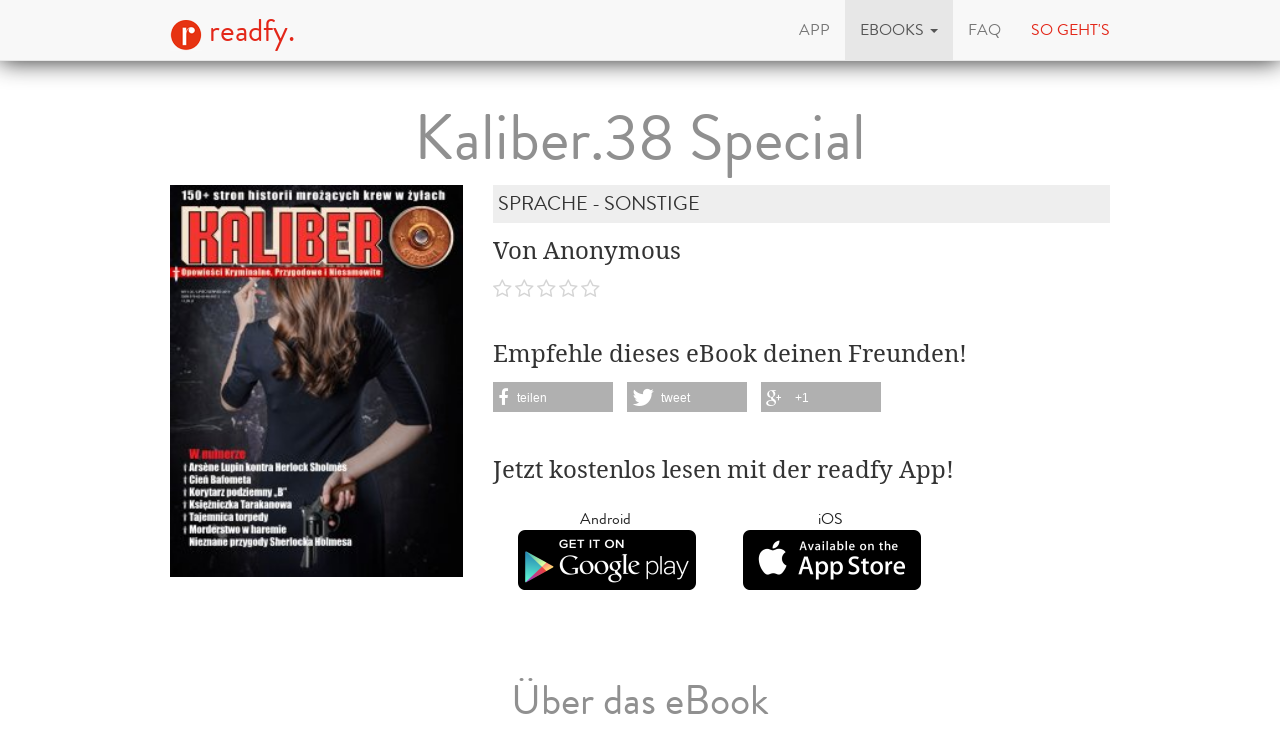

--- FILE ---
content_type: text/html; charset=utf-8
request_url: https://www.readfy.com/de/ebooks/318128-kaliber38-special/
body_size: 6913
content:
<!DOCTYPE html>
<html lang="de">
  <head prefix="og: http://ogp.me/ns# fb: http://ogp.me/ns/fb# books: http://ogp.me/ns/books#">
    <title>Anonymous: Kaliber.38 Special - als eBook kostenlos bei readfy!</title>
    <!-- So you want to read code? Have a look to our free IT books: https://www.readfy.com/ebooks/genre/19/?order_by=most-read -->
    <meta charset="utf-8">
    <!--[if IE]><link rel="shortcut icon" href="/static/img/logo32.ico"><![endif]-->
    <link rel="apple-touch-icon-precomposed" href="/static/img/logo152.png">
    <link rel="icon" href="/static/img/logo96.png">
    <meta name="author" content="readfy GmbH">
    <meta name="description" content="Anonymous - Kaliber.38 Special: „Kaliber.38 Special” to magazyn z opowiadaniami o tematyce sensacyjno-kryminalnej. Kierowany jest do amatorów suspensu, kryminału, sensacji, przygód, tajemnic oraz historii z dreszczykiem. W każdym numerze ...">
    <meta name="viewport" content="width=device-width, user-scalable=no, initial-scale=0.75">
    <meta name="apple-itunes-app" content="app-id=908973163">
    <meta property="fb:app_id" content="596309787075366">
    <meta name="google-site-verification" content="KbhS0JGR7jlwPyz2C8--L9zqrOZCHrQPbQhl-cYIsfM">
    <meta name="msvalidate.01" content="682EEF84379804F0FCECEE7109EFE7F6">
    <meta property="og:site_name" content="readfy">
    <meta property="og:type" content="books.book">
    <meta property="og:title" content="Kaliber.38 Special">
    <meta property="og:image" content="https://media.readfy.com/cover/9788381769808/354/kaliber38-special.jpg">
    <meta property="og:description" content="„Kaliber.38 Special” to magazyn z opowiadaniami o tematyce sensacyjno-kryminalnej. Kierowany jest do amatorów suspensu, kryminału, sensacji, przygód, tajemnic oraz historii z dreszczykiem. W każdym numerze znajdziemy kilka wciągających historii znakomitych autorów, mistrzów w swoim gatunku. W NUMERZE: Arsène Lupin kontra Herlock Sholmès (Maurice Leblanc); Cień Bafometa (Stefan Grabiński); Korytarz podziemny „B” (Aleksander Błażejowski); Księżniczka Tarakanowa (Grigorij P. Danilewski, tłum. Edmund Jezierski); Tajemnica torpedy (Sven Elvestad); Morderstwo w haremie. Nieznane przygody Sherlocka Holmesa.">
    <meta property="og:url" content="https://www.readfy.com/de/ebooks/318128-kaliber38-special/">
    <link rel="canonical" href="https://www.readfy.com/de/ebooks/318128-kaliber38-special/">
    <meta property="books:isbn" content="9788381769808">
    <meta property="books:page_count" content="767">
    <meta name="twitter:card" content="product">
    <meta name="twitter:site" content="@_readfy">
    <meta name="twitter:creator" content="@_readfy">
    <meta name="twitter:domain" content="readfy.com">
    <meta name="twitter:label1" content="Autor">
    <meta name="twitter:data1" content="Anonymous">
    <meta name="twitter:label2" content="Genre">
    <meta name="twitter:data2" content="Sprache - Sonstige">
    <meta name="twitter:image" content="https://media.readfy.com/cover/9788381769808/354/kaliber38-special.jpg">
    <meta name="twitter:app:country" content="DE">
    <meta name="twitter:app:name:iphone" content="readfy">
    <meta name="twitter:app:id:iphone" content="908973163">
    <meta name="twitter:app:name:ipad" content="readfy">
    <meta name="twitter:app:id:ipad" content="908973163">
    <meta name="twitter:app:name:googleplay" content="readfy">
    <meta name="twitter:app:id:googleplay" content="com.readfy.app">
    <link rel="stylesheet" href="/static/c/css/d8948fb857f3.css" type="text/css" />
    <script>/*<![CDATA[*/window.zEmbed||function(e,t){var n,o,d,i,s,a=[],r=document.createElement("iframe");window.zEmbed=function(){a.push(arguments)},window.zE=window.zE||window.zEmbed,r.src="javascript:false",r.title="",r.role="presentation",(r.frameElement||r).style.cssText="display: none",d=document.getElementsByTagName("script"),d=d[d.length-1],d.parentNode.insertBefore(r,d),i=r.contentWindow,s=i.document;try{o=s}catch(c){n=document.domain,r.src='javascript:var d=document.open();d.domain="'+n+'";void(0);',o=s}o.open()._l=function(){var o=this.createElement("script");n&&(this.domain=n),o.id="js-iframe-async",o.src=e,this.t=+new Date,this.zendeskHost=t,this.zEQueue=a,this.body.appendChild(o)},o.write('<body onload="document._l();">'),o.close()}("//assets.zendesk.com/embeddable_framework/main.js","readfy1.zendesk.com");/*]]>*/</script>
      <link rel="alternate" hreflang="de" href="https://www.readfy.com/de/ebooks/318128-kaliber38-special/" />
      <link rel="alternate" hreflang="en" href="https://www.readfy.com/en/ebooks/318128-kaliber38-special/" />
  </head>
  <body>
    <div class="container">
      <nav class="navbar navbar-default navbar-fixed-top yamm" role="navigation">
        <div class="container">
          <div class="navbar-header">
            <button type="button" class="navbar-toggle" data-toggle="collapse" data-target=".navbar-collapse">
              <span class="sr-only">Navigation</span>
              <span class="icon-bar"></span>
              <span class="icon-bar"></span>
              <span class="icon-bar"></span>
            </button>
            <a class="navbar-brand" href="/de/" title="Home"><img src="/static/img/logo32.png" id="logo" alt="readfy Logo"> readfy.</a>
          </div>
          <div class="navbar-collapse collapse">
            <ul class="nav navbar-nav navbar-right">
              <li class="">
                <a href="/de/app/" title="App"><span>App</span></a>
              </li>
              <li class=" active dropdown yamm-fw">
                <a class="dropdown-toggle" data-toggle="dropdown" role="button" aria-expanded="false" href="#" title="eBooks"><span>eBooks</span> <span class="caret"></span></a>
                <ul class="dropdown-menu">
                  <li>
                    <div class="yamm-content">
                      <div class="row">
                        <div class="menu-category">
                          <p class="category-title">Übersicht</p>
                          <div class="menu-items">
                            <a class="item big" href="/de/ebooks/top-titel/" title="Unsere Top Titel"><i class="fa fa-fw fa-3x fa-trophy"></i> <span>Unsere Top Titel</span></a>
                            <a class="item big" href="/de/ebooks/serien/" title="eBook Serien"><i class="fa fa-fw fa-3x fa-list-ol"></i> <span>eBook Serien</span></a>
                            <a class="item big" href="/de/unsere-themen/" title="Unsere Themen"><i class="fa fa-fw fa-3x fa-bullhorn"></i> <span>Unsere Themen</span></a>
                          </div>
                        </div>
                        <div class="menu-category">
                          <p class="category-title">Top Listen</p>
                          <div class="menu-items">
                            <a class="item" href="/de/ebooks/neu-bei-readfy/" title="Neu bei Readfy"><span>Neu bei Readfy</span></a>
                            <a class="item" href="/de/ebooks/meistgelesen-bei-readfy/" title="Meist gelesen"><span>Meist gelesen</span></a>
                            <a class="item" href="/de/ebooks/zuletzt-rezensiert-bei-readfy/" title="Zuletzt rezensiert"><span>Zuletzt rezensiert</span></a>
                            <a class="item" href="/de/ebooks/aktuell-gelesen-bei-readfy/" title="Aktuell gelesen"><span>Aktuell gelesen</span></a>
                            <a class="item" href="/de/ebooks/leselisten/" title="Öffentliche Leselisten"><span>Öffentliche Leselisten</span></a>
                            <a class="item" href="/de/ebooks/leselisten/9298-titel-der-woche/" title="Titel der Woche"><span>Titel der Woche</span></a>
                          </div>
                        </div>
                        <div class="menu-category">
                          <p class="category-title">Top Genres</p>
                          <div class="menu-items">
                            <a class="item" href="/de/ebooks/genre/16-belletristik-literatur/" title="Belletristik &amp; Literatur"><span>Belletristik &amp; Literatur</span></a>
                            <a class="item" href="/de/ebooks/genre/7-erotik/" title="Erotik"><span>Erotik</span></a>
                            <a class="item" href="/de/ebooks/genre/20-fantasy/" title="Fantasy"><span>Fantasy</span></a>
                            <a class="item" href="/de/ebooks/genre/17-krimis-thriller/" title="Krimis &amp; Thriller"><span>Krimis &amp; Thriller</span></a>
                            <a class="item" href="/de/ebooks/genre/10-liebesromane/" title="Liebesromane"><span>Liebesromane</span></a>
                            <a class="item" href="/de/ebooks/genre/15-science-fiction/" title="Science Fiction"><span>Science Fiction</span></a>
                          </div>
                        </div>
                        <div class="menu-category">
                          <p class="category-title">Weitere Genres</p>
                          <div class="menu-items">
                            <a class="item" href="/de/ebooks/genre/8-historische-romane/" title="Historische Romane"><span>Historische Romane</span></a>
                            <a class="item" href="/de/ebooks/genre/23-horror-mystery/" title="Horror &amp; Mystery"><span>Horror &amp; Mystery</span></a>
                            <a class="item" href="/de/ebooks/genre/25-jugendbuch/" title="Jugendbuch"><span>Jugendbuch</span></a>
                            <a class="item" href="/de/ebooks/genre/1-sachbuch/" title="Sachbuch"><span>Sachbuch</span></a>
                            <a class="item big" href="/de/ebooks/genre/" title="Alle Genres"><i class="fa fa-fw fa-3x fa-indent"></i> <span>Alle Genres</span></a>
                          </div>
                        </div>
                      </div>
                    </div>
                  </li>
                </ul>
              </li>
              <li class="">
                <a href="/de/faq/" title="FAQ"><span>FAQ</span></a>
              </li>
              <li class="red">
                <a href="#how-it-works" id="how-it-works-button" data-toggle="modal" data-target="#how-it-works"><span>So geht's</span></a>
              </li>
            </ul>
          </div>
        </div>
      </nav>
    </div>
    <main class="container book-detail content">
      <article class="book" itemscope itemtype="http://schema.org/Book">
        <link itemprop="bookFormat" href="http://schema.org/EBook">
        <h1 itemprop="name" class="booktitle">Kaliber.38 Special</h1>
        <section class="overview">
          <div class="row">
            <div class="image-area">
              <img itemprop="image" class="image-responsive" src="https://media.readfy.com/cover/9788381769808/236/kaliber38-special.jpg" alt="eBook: Kaliber.38 Special">
            </div>
            <div class="info-area">
              <p class="genre" itemprop="genre">Sprache - Sonstige</p>
              <p class="book-author" itemprop="author" content="Anonymous">Von Anonymous</p>
              <p class="stars clearfix">
                <span class="rating stars-00"></span>
              </p>
              <div class="share hidden-sm hidden-xs">
                <p>Empfehle dieses eBook deinen Freunden!</p>
                <div class="shariff" data-services="[&quot;facebook&quot;,&quot;twitter&quot;,&quot;googleplus&quot;]" data-theme="grey"></div>
              </div>
              <div class="store-container">
                <p>Jetzt kostenlos lesen mit der readfy App!</p>
      <div class="store-links">
        <div class="store-link">
          <a class="darken" target="_blank" title="Lade die App aus dem Google Play Store herunter" href="https://play.google.com/store/apps/details?id=com.readfy.app" data-os="Android" data-position="book-detail">
            <p>Android</p>
            <img src="/static/img/play_store_60.png" alt="App Store Logo">
          </a>
        </div>
        <div class="store-link">
          <a class="darken" target="_blank" title="Lade die App aus dem Apple App Store herunter" href="https://itunes.apple.com/app/id908973163" data-os="iOS" data-position="book-detail">
            <p>iOS</p>
            <img src="/static/img/apple_store_60.png" alt="Play Store Logo">
          </a>
        </div>
      </div>
              </div>
            </div>
          </div>
        </section>
        <section class="details" id="details">
          <h3>Über das eBook</h3>
          <div class="text-justify" itemprop="description"><p>„Kaliber.38 Special” to magazyn z opowiadaniami o tematyce sensacyjno-kryminalnej. Kierowany jest do amatorów suspensu, kryminału, sensacji, przygód, tajemnic oraz historii z dreszczykiem. W każdym numerze znajdziemy kilka wciągających historii znakomitych autorów, mistrzów w swoim gatunku. W NUMERZE: Arsène Lupin kontra Herlock Sholmès (Maurice Leblanc); Cień Bafometa (Stefan Grabiński); Korytarz podziemny „B” (Aleksander Błażejowski); Księżniczka Tarakanowa (Grigorij P. Danilewski, tłum. Edmund Jezierski); Tajemnica torpedy (Sven Elvestad); Morderstwo w haremie. Nieznane przygody Sherlocka Holmesa.</p></div>
        </section>
        <section class="related-books">
          <h3>Diese eBooks könnten Ihnen auch gefallen</h3>
      <section class="featured-stripe" itemscope itemtype="http://schema.org/ItemList">
        <div class="highlight">
          <a>
            <h3 class="pull-left title" itemprop="name">eBooks vom selben Autor</h3>
          </a>
        </div>
        <hr>
        <div class="stripe">
          <ul>
            <li class="book-small" itemscope itemtype="http://schema.org/Book" itemprop="itemListElement">
              <a href="https://www.readfy.com/de/ebooks/397646-forbidden-fruit/" itemprop="url" title="Details zum eBook Forbidden Fruit">
                <img itemprop="image" src="https://media.readfy.com/cover/9786155529931/118/forbidden-fruit.jpg" alt="eBook: Forbidden Fruit"><meta itemprop="name" content="Forbidden Fruit">
              </a>
            </li>
            <li class="book-small" itemscope itemtype="http://schema.org/Book" itemprop="itemListElement">
              <a href="https://www.readfy.com/de/ebooks/468876-li-ki/" itemprop="url" title="Details zum eBook Li Ki">
                <img itemprop="image" src="https://media.readfy.com/cover/4066338130198/118/li-ki.jpg" alt="eBook: Li Ki"><meta itemprop="name" content="Li Ki">
              </a>
            </li>
            <li class="book-small" itemscope itemtype="http://schema.org/Book" itemprop="itemListElement">
              <a href="https://www.readfy.com/de/ebooks/539434-the-life-of-that-wonderful-and-extraordinarily-heavy-man-daniel-lambert/" itemprop="url" title="Details zum eBook The Life of That Wonderful and Extraordinarily Heavy Man, Daniel Lambert">
                <img itemprop="image" src="https://media.readfy.com/cover/4064066420116/118/the-life-of-that-wonderful-and-extraordinarily-heavy-man-daniel-lambert.jpg" alt="eBook: The Life of That Wonderful and Extraordinarily Heavy Man, Daniel Lambert"><meta itemprop="name" content="The Life of That Wonderful and Extraordinarily Heavy Man, Daniel Lambert">
              </a>
            </li>
            <li class="book-small" itemscope itemtype="http://schema.org/Book" itemprop="itemListElement">
              <a href="https://www.readfy.com/de/ebooks/483071-pistis-sophia-the-message-of-resurrected-jesus/" itemprop="url" title="Details zum eBook Pistis Sophia (The Message of Resurrected Jesus)">
                <img itemprop="image" src="https://media.readfy.com/cover/4066338112811/118/pistis-sophia-the-message-of-resurrected-jesus.jpg" alt="eBook: Pistis Sophia (The Message of Resurrected Jesus)"><meta itemprop="name" content="Pistis Sophia (The Message of Resurrected Jesus)">
              </a>
            </li>
            <li class="book-small" itemscope itemtype="http://schema.org/Book" itemprop="itemListElement">
              <a href="https://www.readfy.com/de/ebooks/318330-pulp-fiction-chronicle/" itemprop="url" title="Details zum eBook Pulp Fiction Chronicle">
                <img itemprop="image" src="https://media.readfy.com/cover/9788381622981/118/pulp-fiction-chronicle.jpg" alt="eBook: Pulp Fiction Chronicle"><meta itemprop="name" content="Pulp Fiction Chronicle">
              </a>
            </li>
            <li class="book-small" itemscope itemtype="http://schema.org/Book" itemprop="itemListElement">
              <a href="https://www.readfy.com/de/ebooks/570854-der-nibelunge-liet/" itemprop="url" title="Details zum eBook Der Nibelunge liet">
                <img itemprop="image" src="https://media.readfy.com/cover/8596547072546/118/der-nibelunge-liet.jpg" alt="eBook: Der Nibelunge liet"><meta itemprop="name" content="Der Nibelunge liet">
              </a>
            </li>
            <li class="book-small" itemscope itemtype="http://schema.org/Book" itemprop="itemListElement">
              <a href="https://www.readfy.com/de/ebooks/483629-dan-drakes-rhymes-and-dame-ducks-jingles/" itemprop="url" title="Details zum eBook Dan Drake&#39;s Rhymes and Dame Duck&#39;s Jingles">
                <img itemprop="image" src="https://media.readfy.com/cover/4064066363000/118/dan-drakes-rhymes-and-dame-ducks-jingles.jpg" alt="eBook: Dan Drake&#39;s Rhymes and Dame Duck&#39;s Jingles"><meta itemprop="name" content="Dan Drake&#39;s Rhymes and Dame Duck&#39;s Jingles">
              </a>
            </li>
            <li class="book-small" itemscope itemtype="http://schema.org/Book" itemprop="itemListElement">
              <a href="https://www.readfy.com/de/ebooks/468869-the-four-books-of-confucianism/" itemprop="url" title="Details zum eBook The Four Books of Confucianism">
                <img itemprop="image" src="https://media.readfy.com/cover/4066338130167/118/the-four-books-of-confucianism.jpg" alt="eBook: The Four Books of Confucianism"><meta itemprop="name" content="The Four Books of Confucianism">
              </a>
            </li>
            <li class="book-small" itemscope itemtype="http://schema.org/Book" itemprop="itemListElement">
              <a href="https://www.readfy.com/de/ebooks/247187-the-complete-harvard-classics-collection-golden-deer-classics/" itemprop="url" title="Details zum eBook The Complete Harvard Classics Collection (Golden Deer Classics)">
                <img itemprop="image" src="https://media.readfy.com/cover/9782377934621/118/the-complete-harvard-classics-collection-golden-deer-classics.jpg" alt="eBook: The Complete Harvard Classics Collection (Golden Deer Classics)"><meta itemprop="name" content="The Complete Harvard Classics Collection (Golden Deer Classics)">
              </a>
            </li>
            <li class="book-small" itemscope itemtype="http://schema.org/Book" itemprop="itemListElement">
              <a href="https://www.readfy.com/de/ebooks/750110-your-all-time-favorite-afghans-to-knit-or-crochet/" itemprop="url" title="Details zum eBook Your All-time Favorite Afghans to Knit or Crochet">
                <img itemprop="image" src="https://media.readfy.com/cover/9782528117897/118/your-all-time-favorite-afghans-to-knit-or-crochet.jpg" alt="eBook: Your All-time Favorite Afghans to Knit or Crochet"><meta itemprop="name" content="Your All-time Favorite Afghans to Knit or Crochet">
              </a>
            </li>
            <li class="book-small" itemscope itemtype="http://schema.org/Book" itemprop="itemListElement">
              <a href="https://www.readfy.com/de/ebooks/548621-the-high-history-of-the-holy-graal/" itemprop="url" title="Details zum eBook The High History of the Holy Graal">
                <img itemprop="image" src="https://media.readfy.com/cover/8596547366898/118/the-high-history-of-the-holy-graal.jpg" alt="eBook: The High History of the Holy Graal"><meta itemprop="name" content="The High History of the Holy Graal">
              </a>
            </li>
            <li class="book-small" itemscope itemtype="http://schema.org/Book" itemprop="itemListElement">
              <a href="https://www.readfy.com/de/ebooks/505409-the-magna-carta/" itemprop="url" title="Details zum eBook The Magna Carta">
                <img itemprop="image" src="https://media.readfy.com/cover/8596547022480/118/the-magna-carta.jpg" alt="eBook: The Magna Carta"><meta itemprop="name" content="The Magna Carta">
              </a>
            </li>
            <li class="book-small" itemscope itemtype="http://schema.org/Book" itemprop="itemListElement">
              <a href="https://www.readfy.com/de/ebooks/447948-infinite-life-sutra/" itemprop="url" title="Details zum eBook Infinite Life Sutra">
                <img itemprop="image" src="https://media.readfy.com/cover/4064066464233/118/infinite-life-sutra.jpg" alt="eBook: Infinite Life Sutra"><meta itemprop="name" content="Infinite Life Sutra">
              </a>
            </li>
            <li class="book-small" itemscope itemtype="http://schema.org/Book" itemprop="itemListElement">
              <a href="https://www.readfy.com/de/ebooks/551149-the-story-of-the-volsungs-volsunga-saga-with-excerpts-from-the-poetic-edda/" itemprop="url" title="Details zum eBook The Story of the Volsungs (Volsunga Saga); with Excerpts from the Poetic Edda">
                <img itemprop="image" src="https://media.readfy.com/cover/8596547339915/118/the-story-of-the-volsungs-volsunga-saga-with-excerpts-from-the-poetic-edda.jpg" alt="eBook: The Story of the Volsungs (Volsunga Saga); with Excerpts from the Poetic Edda"><meta itemprop="name" content="The Story of the Volsungs (Volsunga Saga); with Excerpts from the Poetic Edda">
              </a>
            </li>
            <li class="book-small" itemscope itemtype="http://schema.org/Book" itemprop="itemListElement">
              <a href="https://www.readfy.com/de/ebooks/751083-weather-warnings-for-watchers/" itemprop="url" title="Details zum eBook Weather Warnings for Watchers">
                <img itemprop="image" src="https://media.readfy.com/cover/9782528111314/118/weather-warnings-for-watchers.jpg" alt="eBook: Weather Warnings for Watchers"><meta itemprop="name" content="Weather Warnings for Watchers">
              </a>
            </li>
            <li class="book-small" itemscope itemtype="http://schema.org/Book" itemprop="itemListElement">
              <a href="https://www.readfy.com/de/ebooks/536898-waac/" itemprop="url" title="Details zum eBook WAAC">
                <img itemprop="image" src="https://media.readfy.com/cover/8596547185628/118/waac.jpg" alt="eBook: WAAC"><meta itemprop="name" content="WAAC">
              </a>
            </li>
            <li class="book-small" itemscope itemtype="http://schema.org/Book" itemprop="itemListElement">
              <a href="https://www.readfy.com/de/ebooks/534484-bible/" itemprop="url" title="Details zum eBook Bible">
                <img itemprop="image" src="https://media.readfy.com/cover/8596547161462/118/bible.jpg" alt="eBook: Bible"><meta itemprop="name" content="Bible">
              </a>
            </li>
            <li class="book-small" itemscope itemtype="http://schema.org/Book" itemprop="itemListElement">
              <a href="https://www.readfy.com/de/ebooks/684276-one-thousand-and-one-nights/" itemprop="url" title="Details zum eBook One Thousand and One Nights">
                <img itemprop="image" src="https://media.readfy.com/cover/9785486040696/118/one-thousand-and-one-nights.jpg" alt="eBook: One Thousand and One Nights"><meta itemprop="name" content="One Thousand and One Nights">
              </a>
            </li>
            <li class="book-small" itemscope itemtype="http://schema.org/Book" itemprop="itemListElement">
              <a href="https://www.readfy.com/de/ebooks/531681-the-lay-of-the-nibelung-men/" itemprop="url" title="Details zum eBook The Lay of the Nibelung Men">
                <img itemprop="image" src="https://media.readfy.com/cover/8596547122067/118/the-lay-of-the-nibelung-men.jpg" alt="eBook: The Lay of the Nibelung Men"><meta itemprop="name" content="The Lay of the Nibelung Men">
              </a>
            </li>
            <li class="book-small" itemscope itemtype="http://schema.org/Book" itemprop="itemListElement">
              <a href="https://www.readfy.com/de/ebooks/602480-shells-and-pebbles/" itemprop="url" title="Details zum eBook Shells and pebbles">
                <img itemprop="image" src="https://media.readfy.com/cover/4066339528864/118/shells-and-pebbles.jpg" alt="eBook: Shells and pebbles"><meta itemprop="name" content="Shells and pebbles">
              </a>
            </li>
            <li class="book-small" itemscope itemtype="http://schema.org/Book" itemprop="itemListElement">
              <a href="https://www.readfy.com/de/ebooks/631095-the-power-of-mesmerism/" itemprop="url" title="Details zum eBook The Power of Mesmerism">
                <img itemprop="image" src="https://media.readfy.com/cover/4066339550933/118/the-power-of-mesmerism.jpg" alt="eBook: The Power of Mesmerism"><meta itemprop="name" content="The Power of Mesmerism">
              </a>
            </li>
            <li class="book-small" itemscope itemtype="http://schema.org/Book" itemprop="itemListElement">
              <a href="https://www.readfy.com/de/ebooks/113826-the-song-of-roland-zongo-classics/" itemprop="url" title="Details zum eBook The Song Of Roland (Zongo Classics)">
                <img itemprop="image" src="https://media.readfy.com/cover/9780140440751/118/the-song-of-roland-zongo-classics.jpg" alt="eBook: The Song Of Roland (Zongo Classics)"><meta itemprop="name" content="The Song Of Roland (Zongo Classics)">
              </a>
            </li>
            <li class="book-small" itemscope itemtype="http://schema.org/Book" itemprop="itemListElement">
              <a href="https://www.readfy.com/de/ebooks/749386-manuel-du-valet-de-chambre/" itemprop="url" title="Details zum eBook Manuel du Valet de Chambre">
                <img itemprop="image" src="https://media.readfy.com/cover/9782528120262/118/manuel-du-valet-de-chambre.jpg" alt="eBook: Manuel du Valet de Chambre"><meta itemprop="name" content="Manuel du Valet de Chambre">
              </a>
            </li>
            <li class="book-small" itemscope itemtype="http://schema.org/Book" itemprop="itemListElement">
              <a href="https://www.readfy.com/de/ebooks/550989-a-letter-to-a-gentleman-in-the-country-from-his-friend-in-london/" itemprop="url" title="Details zum eBook A Letter to a Gentleman in the Country, from His Friend in London">
                <img itemprop="image" src="https://media.readfy.com/cover/8596547342489/118/a-letter-to-a-gentleman-in-the-country-from-his-friend-in-london.jpg" alt="eBook: A Letter to a Gentleman in the Country, from His Friend in London"><meta itemprop="name" content="A Letter to a Gentleman in the Country, from His Friend in London">
              </a>
            </li>
            <li class="book-small" itemscope itemtype="http://schema.org/Book" itemprop="itemListElement">
              <a href="https://www.readfy.com/de/ebooks/606452-whig-against-tory-or-the-military-adventures-of-a-shoemaker-a-tale-of-the-revolution/" itemprop="url" title="Details zum eBook Whig Against Tory. Or, The Military Adventures of a Shoemaker, a Tale of the Revolution">
                <img itemprop="image" src="https://media.readfy.com/cover/8596547507369/118/whig-against-tory-or-the-military-adventures-of-a-shoemaker-a-tale-of-the-revolution.jpg" alt="eBook: Whig Against Tory. Or, The Military Adventures of a Shoemaker, a Tale of the Revolution"><meta itemprop="name" content="Whig Against Tory. Or, The Military Adventures of a Shoemaker, a Tale of the Revolution">
              </a>
            </li>
          </ul>
        </div>
      </section>
        </section>
        <section class="properties">
          <h3>Produkt Details</h3>
          <p><span class="property">Verlag:</span> <span itemprop="publisher">Ktoczyta.pl</span></p>
          <p><span class="property">Genre:</span> <span itemprop="genre">Sprache - Sonstige</span></p>
          <p><span class="property">Sprache:</span> <span itemprop="inLanguage">pol</span></p>
          <p><span class="property">Umfang:</span> <span itemprop="numberOfPages">767</span> Seiten</p>
          <p><span class="property">Größe:</span> 0 Bytes</p>
          <p><span class="property">ISBN:</span> <span itemprop="isbn">9788381769808</span></p>
          <p><span class="property">Veröffentlichung:</span> <span itemprop="datePublished" content="2019-06-26">26. Juni 2019</span></p>
        </section>
      </article>
    </main>
    <footer class="footer">
      <div class="text-center">
        <p class="follow">Lade die App</p>
      <div class="store-links">
        <div class="store-link">
          <a class="darken" target="_blank" title="Lade die App aus dem Google Play Store herunter" href="https://play.google.com/store/apps/details?id=com.readfy.app" data-os="Android" data-position="footer">
            <p>Android</p>
            <img src="/static/img/play_store_60.png" alt="App Store Logo">
          </a>
        </div>
        <div class="store-link">
          <a class="darken" target="_blank" title="Lade die App aus dem Apple App Store herunter" href="https://itunes.apple.com/app/id908973163" data-os="iOS" data-position="footer">
            <p>iOS</p>
            <img src="/static/img/apple_store_60.png" alt="Play Store Logo">
          </a>
        </div>
      </div>
      </div>
      <div class="text-center">
        <p class="follow">Folge uns</p>
        <p>
          <a rel="nofollow" target="_blank" title="Folge readfy auf Facebook" href="https://www.facebook.com/Readfy" class="social-icon fa fa-2x fa-facebook"><span class="sr-only">Facebook</span></a>
          <a rel="nofollow" target="_blank" title="Folge readfy auf Twitter" href="https://twitter.com/_readfy" class="social-icon fa fa-2x fa-twitter"><span class="sr-only">Twitter</span></a>
          <a rel="nofollow" target="_blank" title="Folge readfy auf YouTube" href="https://www.youtube.com/channel/UClCId894hKXfyZmtplW0tGw" class="social-icon fa fa-2x fa-youtube"><span class="sr-only">YouTube</span></a>
          <a rel="nofollow" target="_blank" title="Follow Readfy on Instagram" href="https://www.instagram.com/readfy/" class="social-icon fa fa-2x fa-instagram"><span class="sr-only">Instagram</span></a>
        </p>
      </div>
      <nav class="footer-navigation">
        <div class="container">
          <ul class="nav navbar-nav">
	<li><a href="/de/impressum/">Impressum</a></li>
	<li><a href="/de/datenschutz/">Datenschutz</a></li>
	<li><a href="/de/agb/">AGB</a></li>
	<li><a href="/de/presse/">Presse</a></li>
	<li><a href="http://blog.readfy.de" target="_blank">Blog</a></li>
	<li><a href="/de/awards/">Awards</a></li>
	<li><a href="/de/kontakt/">Kontakt</a></li>
	<li><a href="/de/verlage/">Verlage</a></li>
</ul>
<ul class="nav navbar-nav navbar-right">
  <li class="dropup">
    <a href="#" class="dropdown-toggle" data-toggle="dropdown" role="button" aria-expanded="false"><span>deutsch</span> <span class="caret"></span></a>
    <ul class="dropdown-menu" role="menu">
      <li class="lang active">
        <a href="/de/ebooks/318128-kaliber38-special/" title="Sprache wechseln: deutsch"><span>deutsch</span></a>
      </li>
      <li class="lang">
        <a href="/en/ebooks/318128-kaliber38-special/" title="Sprache wechseln: english"><span>english</span></a>
      </li>
    </ul>
  </li>
</ul>
        </div>
      </nav>
      <span class="copyright">
          &copy; 2016 readfy GmbH<br>developed with <span style="color:#e32719">♥</span> by <a target="_blank" href="https://www.johnnybytes.com">Johnny Bytes</a>
      </span>
    </footer>
    <div class="modal fade" id="how-it-works" tabindex="-1" role="dialog" aria-labelledby="how-it-works-button" aria-hidden="true">
      <div class="modal-dialog">
        <div class="modal-content">
          <div class="modal-header">
            <button type="button" class="close" data-dismiss="modal" aria-label="Close"><span aria-hidden="true">&times;</span></button>
            <h3 class="modal-title" id="new-hereLabel">Neu hier? So geht's
</h3>
          </div>
          <div class="modal-body">
            <div class="clearfix">
              <div class="nh-circle-area">
                <div class="nh-circle">
                  <div class="nh-circle-header">&nbsp;1.</div>
                </div>
                <div class="nh-circle-text"><p>Klicke auf den unteren Button und installiere die App.</p>
</div>
              </div>
              <div class="nh-circle-area">
                <div class="nh-circle">
                  <div class="nh-circle-header">&nbsp;2.</div>
                </div>
                <div class="nh-circle-text"><p>Lege in unserer <a href="/de/app/">App</a> ein Benutzerkonto an.</p>
</div>
              </div>
              <div class="nh-circle-area">
                <div class="nh-circle">
                  <div class="nh-circle-header">&nbsp;3.</div>
                </div>
                <div class="nh-circle-text"><p>Stöbere in <a href="/de/ebooks/">mehr als 100.000 eBooks</a> und lies alle kostenlos.</p>
</div>
              </div>
            </div>
            <div class="clear-fix">
      <div class="store-links">
        <div class="store-link">
          <a class="darken" target="_blank" title="Lade die App aus dem Google Play Store herunter" href="https://play.google.com/store/apps/details?id=com.readfy.app" data-os="Android" data-position="new-here">
            <p>Android</p>
            <img src="/static/img/play_store_60.png" alt="App Store Logo">
          </a>
        </div>
        <div class="store-link">
          <a class="darken" target="_blank" title="Lade die App aus dem Apple App Store herunter" href="https://itunes.apple.com/app/id908973163" data-os="iOS" data-position="new-here">
            <p>iOS</p>
            <img src="/static/img/apple_store_60.png" alt="Play Store Logo">
          </a>
        </div>
      </div>
            </div>
          </div>
          <div class="modal-footer">
            <button type="button" class="btn btn-default" data-dismiss="modal">schließen</button>
          </div>
        </div>
      </div>
    </div>
    <script type="text/javascript" src="/static/c/js/9ddc1aeb7e95.js"></script>
  </body>
</html>
